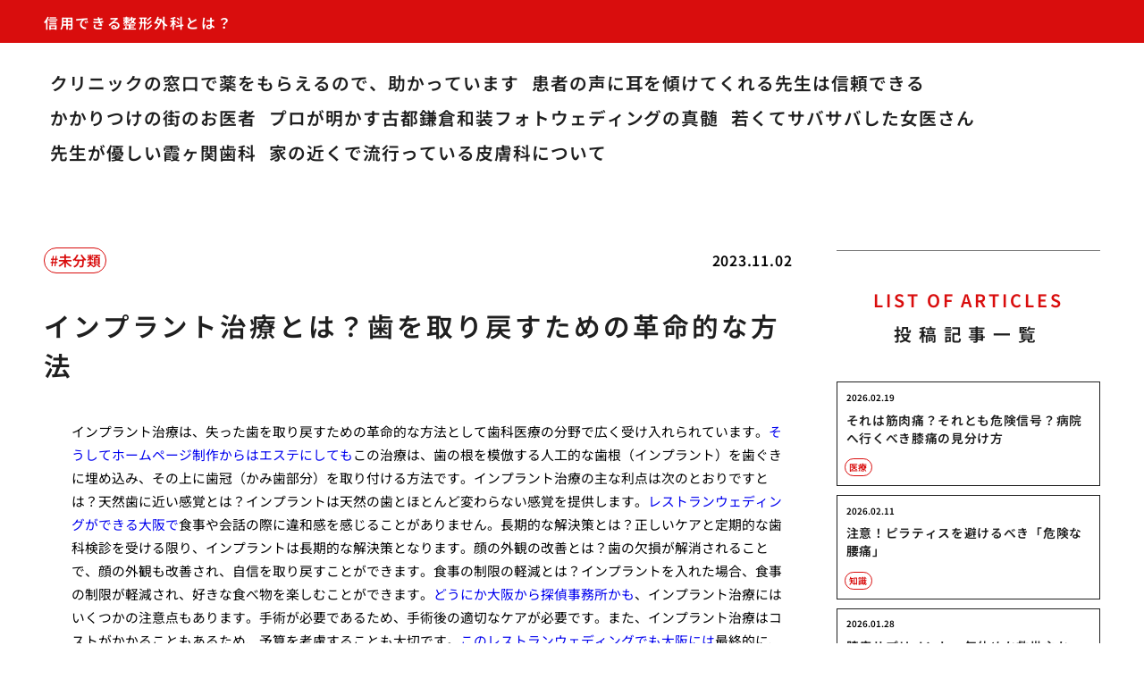

--- FILE ---
content_type: text/html; charset=UTF-8
request_url: https://orthopedic-clinic.info/xsetvv/
body_size: 7761
content:
<!doctype html>
<html lang="ja">
<head>
  <meta charset="utf-8">
  <meta name="viewport" content="width=device-width, initial-scale=1, viewport-fit=cover">
  <meta name="format-detection" content="telephone=no">
  <title>インプラント治療とは？歯を取り戻すための革命的な方法 | 信用できる整形外科とは？</title>
      <meta name="description" content="インプラント治療は、失った歯を取り戻すための革命的な方法として歯科医療の分野で広く受け入れられています。そうしてホームページ制作からはエステにしてもこの治療は、歯の根を模倣する人工的な歯根（インプラント）を歯ぐきに埋め込...">
  <meta name='robots' content='max-image-preview:large' />
<link rel="alternate" title="oEmbed (JSON)" type="application/json+oembed" href="https://orthopedic-clinic.info/wp-json/oembed/1.0/embed?url=https%3A%2F%2Forthopedic-clinic.info%2Fxsetvv%2F" />
<link rel="alternate" title="oEmbed (XML)" type="text/xml+oembed" href="https://orthopedic-clinic.info/wp-json/oembed/1.0/embed?url=https%3A%2F%2Forthopedic-clinic.info%2Fxsetvv%2F&#038;format=xml" />
<style id='wp-img-auto-sizes-contain-inline-css' type='text/css'>
img:is([sizes=auto i],[sizes^="auto," i]){contain-intrinsic-size:3000px 1500px}
/*# sourceURL=wp-img-auto-sizes-contain-inline-css */
</style>
<style id='classic-theme-styles-inline-css' type='text/css'>
/*! This file is auto-generated */
.wp-block-button__link{color:#fff;background-color:#32373c;border-radius:9999px;box-shadow:none;text-decoration:none;padding:calc(.667em + 2px) calc(1.333em + 2px);font-size:1.125em}.wp-block-file__button{background:#32373c;color:#fff;text-decoration:none}
/*# sourceURL=/wp-includes/css/classic-themes.min.css */
</style>
<link rel='stylesheet' id='style-css' href='https://orthopedic-clinic.info/wp-content/themes/various-satellites/style.css?ver=1.0.5' type='text/css' media='all' />
<link rel='stylesheet' id='custom-css' href='https://orthopedic-clinic.info/wp-content/themes/various-satellites/skin/g/style.css?ver=1.0.5' type='text/css' media='all' />
<script type="text/javascript" src="https://orthopedic-clinic.info/wp-includes/js/jquery/jquery.min.js?ver=3.7.1" id="jquery-core-js"></script>
<script type="text/javascript" src="https://orthopedic-clinic.info/wp-includes/js/jquery/jquery-migrate.min.js?ver=3.4.1" id="jquery-migrate-js"></script>
<link rel="canonical" href="https://orthopedic-clinic.info/xsetvv/" />
<script type="application/ld+json">{
    "@context": "https:\/\/schema.org",
    "@type": "Article",
    "mainEntityOfPage": {
        "@type": "WebPage",
        "@id": "https:\/\/orthopedic-clinic.info\/xsetvv\/"
    },
    "headline": "インプラント治療とは？歯を取り戻すための革命的な方法 | 信用できる整形外科とは？",
    "description": "インプラント治療は、失った歯を取り戻すための革命的な方法として歯科医療の分野で広く受け入れられています。そうしてホームページ制作からはエステにしてもこの治療は、歯の根を模倣する人工的な歯根（インプラント）を歯ぐきに埋め込...",
    "datePublished": "2023-11-02T15:16:50+09:00",
    "dateModified": "2023-11-02T15:28:42+09:00",
    "image": "",
    "publisher": {
        "@type": "Organization",
        "name": "信用できる整形外科とは？",
        "url": "https:\/\/orthopedic-clinic.info"
    },
    "author": {
        "@type": "Person",
        "name": "yoshi"
    }
}</script><style id='global-styles-inline-css' type='text/css'>
:root{--wp--preset--aspect-ratio--square: 1;--wp--preset--aspect-ratio--4-3: 4/3;--wp--preset--aspect-ratio--3-4: 3/4;--wp--preset--aspect-ratio--3-2: 3/2;--wp--preset--aspect-ratio--2-3: 2/3;--wp--preset--aspect-ratio--16-9: 16/9;--wp--preset--aspect-ratio--9-16: 9/16;--wp--preset--color--black: #000000;--wp--preset--color--cyan-bluish-gray: #abb8c3;--wp--preset--color--white: #ffffff;--wp--preset--color--pale-pink: #f78da7;--wp--preset--color--vivid-red: #cf2e2e;--wp--preset--color--luminous-vivid-orange: #ff6900;--wp--preset--color--luminous-vivid-amber: #fcb900;--wp--preset--color--light-green-cyan: #7bdcb5;--wp--preset--color--vivid-green-cyan: #00d084;--wp--preset--color--pale-cyan-blue: #8ed1fc;--wp--preset--color--vivid-cyan-blue: #0693e3;--wp--preset--color--vivid-purple: #9b51e0;--wp--preset--gradient--vivid-cyan-blue-to-vivid-purple: linear-gradient(135deg,rgb(6,147,227) 0%,rgb(155,81,224) 100%);--wp--preset--gradient--light-green-cyan-to-vivid-green-cyan: linear-gradient(135deg,rgb(122,220,180) 0%,rgb(0,208,130) 100%);--wp--preset--gradient--luminous-vivid-amber-to-luminous-vivid-orange: linear-gradient(135deg,rgb(252,185,0) 0%,rgb(255,105,0) 100%);--wp--preset--gradient--luminous-vivid-orange-to-vivid-red: linear-gradient(135deg,rgb(255,105,0) 0%,rgb(207,46,46) 100%);--wp--preset--gradient--very-light-gray-to-cyan-bluish-gray: linear-gradient(135deg,rgb(238,238,238) 0%,rgb(169,184,195) 100%);--wp--preset--gradient--cool-to-warm-spectrum: linear-gradient(135deg,rgb(74,234,220) 0%,rgb(151,120,209) 20%,rgb(207,42,186) 40%,rgb(238,44,130) 60%,rgb(251,105,98) 80%,rgb(254,248,76) 100%);--wp--preset--gradient--blush-light-purple: linear-gradient(135deg,rgb(255,206,236) 0%,rgb(152,150,240) 100%);--wp--preset--gradient--blush-bordeaux: linear-gradient(135deg,rgb(254,205,165) 0%,rgb(254,45,45) 50%,rgb(107,0,62) 100%);--wp--preset--gradient--luminous-dusk: linear-gradient(135deg,rgb(255,203,112) 0%,rgb(199,81,192) 50%,rgb(65,88,208) 100%);--wp--preset--gradient--pale-ocean: linear-gradient(135deg,rgb(255,245,203) 0%,rgb(182,227,212) 50%,rgb(51,167,181) 100%);--wp--preset--gradient--electric-grass: linear-gradient(135deg,rgb(202,248,128) 0%,rgb(113,206,126) 100%);--wp--preset--gradient--midnight: linear-gradient(135deg,rgb(2,3,129) 0%,rgb(40,116,252) 100%);--wp--preset--font-size--small: 13px;--wp--preset--font-size--medium: 20px;--wp--preset--font-size--large: 36px;--wp--preset--font-size--x-large: 42px;--wp--preset--spacing--20: 0.44rem;--wp--preset--spacing--30: 0.67rem;--wp--preset--spacing--40: 1rem;--wp--preset--spacing--50: 1.5rem;--wp--preset--spacing--60: 2.25rem;--wp--preset--spacing--70: 3.38rem;--wp--preset--spacing--80: 5.06rem;--wp--preset--shadow--natural: 6px 6px 9px rgba(0, 0, 0, 0.2);--wp--preset--shadow--deep: 12px 12px 50px rgba(0, 0, 0, 0.4);--wp--preset--shadow--sharp: 6px 6px 0px rgba(0, 0, 0, 0.2);--wp--preset--shadow--outlined: 6px 6px 0px -3px rgb(255, 255, 255), 6px 6px rgb(0, 0, 0);--wp--preset--shadow--crisp: 6px 6px 0px rgb(0, 0, 0);}:where(.is-layout-flex){gap: 0.5em;}:where(.is-layout-grid){gap: 0.5em;}body .is-layout-flex{display: flex;}.is-layout-flex{flex-wrap: wrap;align-items: center;}.is-layout-flex > :is(*, div){margin: 0;}body .is-layout-grid{display: grid;}.is-layout-grid > :is(*, div){margin: 0;}:where(.wp-block-columns.is-layout-flex){gap: 2em;}:where(.wp-block-columns.is-layout-grid){gap: 2em;}:where(.wp-block-post-template.is-layout-flex){gap: 1.25em;}:where(.wp-block-post-template.is-layout-grid){gap: 1.25em;}.has-black-color{color: var(--wp--preset--color--black) !important;}.has-cyan-bluish-gray-color{color: var(--wp--preset--color--cyan-bluish-gray) !important;}.has-white-color{color: var(--wp--preset--color--white) !important;}.has-pale-pink-color{color: var(--wp--preset--color--pale-pink) !important;}.has-vivid-red-color{color: var(--wp--preset--color--vivid-red) !important;}.has-luminous-vivid-orange-color{color: var(--wp--preset--color--luminous-vivid-orange) !important;}.has-luminous-vivid-amber-color{color: var(--wp--preset--color--luminous-vivid-amber) !important;}.has-light-green-cyan-color{color: var(--wp--preset--color--light-green-cyan) !important;}.has-vivid-green-cyan-color{color: var(--wp--preset--color--vivid-green-cyan) !important;}.has-pale-cyan-blue-color{color: var(--wp--preset--color--pale-cyan-blue) !important;}.has-vivid-cyan-blue-color{color: var(--wp--preset--color--vivid-cyan-blue) !important;}.has-vivid-purple-color{color: var(--wp--preset--color--vivid-purple) !important;}.has-black-background-color{background-color: var(--wp--preset--color--black) !important;}.has-cyan-bluish-gray-background-color{background-color: var(--wp--preset--color--cyan-bluish-gray) !important;}.has-white-background-color{background-color: var(--wp--preset--color--white) !important;}.has-pale-pink-background-color{background-color: var(--wp--preset--color--pale-pink) !important;}.has-vivid-red-background-color{background-color: var(--wp--preset--color--vivid-red) !important;}.has-luminous-vivid-orange-background-color{background-color: var(--wp--preset--color--luminous-vivid-orange) !important;}.has-luminous-vivid-amber-background-color{background-color: var(--wp--preset--color--luminous-vivid-amber) !important;}.has-light-green-cyan-background-color{background-color: var(--wp--preset--color--light-green-cyan) !important;}.has-vivid-green-cyan-background-color{background-color: var(--wp--preset--color--vivid-green-cyan) !important;}.has-pale-cyan-blue-background-color{background-color: var(--wp--preset--color--pale-cyan-blue) !important;}.has-vivid-cyan-blue-background-color{background-color: var(--wp--preset--color--vivid-cyan-blue) !important;}.has-vivid-purple-background-color{background-color: var(--wp--preset--color--vivid-purple) !important;}.has-black-border-color{border-color: var(--wp--preset--color--black) !important;}.has-cyan-bluish-gray-border-color{border-color: var(--wp--preset--color--cyan-bluish-gray) !important;}.has-white-border-color{border-color: var(--wp--preset--color--white) !important;}.has-pale-pink-border-color{border-color: var(--wp--preset--color--pale-pink) !important;}.has-vivid-red-border-color{border-color: var(--wp--preset--color--vivid-red) !important;}.has-luminous-vivid-orange-border-color{border-color: var(--wp--preset--color--luminous-vivid-orange) !important;}.has-luminous-vivid-amber-border-color{border-color: var(--wp--preset--color--luminous-vivid-amber) !important;}.has-light-green-cyan-border-color{border-color: var(--wp--preset--color--light-green-cyan) !important;}.has-vivid-green-cyan-border-color{border-color: var(--wp--preset--color--vivid-green-cyan) !important;}.has-pale-cyan-blue-border-color{border-color: var(--wp--preset--color--pale-cyan-blue) !important;}.has-vivid-cyan-blue-border-color{border-color: var(--wp--preset--color--vivid-cyan-blue) !important;}.has-vivid-purple-border-color{border-color: var(--wp--preset--color--vivid-purple) !important;}.has-vivid-cyan-blue-to-vivid-purple-gradient-background{background: var(--wp--preset--gradient--vivid-cyan-blue-to-vivid-purple) !important;}.has-light-green-cyan-to-vivid-green-cyan-gradient-background{background: var(--wp--preset--gradient--light-green-cyan-to-vivid-green-cyan) !important;}.has-luminous-vivid-amber-to-luminous-vivid-orange-gradient-background{background: var(--wp--preset--gradient--luminous-vivid-amber-to-luminous-vivid-orange) !important;}.has-luminous-vivid-orange-to-vivid-red-gradient-background{background: var(--wp--preset--gradient--luminous-vivid-orange-to-vivid-red) !important;}.has-very-light-gray-to-cyan-bluish-gray-gradient-background{background: var(--wp--preset--gradient--very-light-gray-to-cyan-bluish-gray) !important;}.has-cool-to-warm-spectrum-gradient-background{background: var(--wp--preset--gradient--cool-to-warm-spectrum) !important;}.has-blush-light-purple-gradient-background{background: var(--wp--preset--gradient--blush-light-purple) !important;}.has-blush-bordeaux-gradient-background{background: var(--wp--preset--gradient--blush-bordeaux) !important;}.has-luminous-dusk-gradient-background{background: var(--wp--preset--gradient--luminous-dusk) !important;}.has-pale-ocean-gradient-background{background: var(--wp--preset--gradient--pale-ocean) !important;}.has-electric-grass-gradient-background{background: var(--wp--preset--gradient--electric-grass) !important;}.has-midnight-gradient-background{background: var(--wp--preset--gradient--midnight) !important;}.has-small-font-size{font-size: var(--wp--preset--font-size--small) !important;}.has-medium-font-size{font-size: var(--wp--preset--font-size--medium) !important;}.has-large-font-size{font-size: var(--wp--preset--font-size--large) !important;}.has-x-large-font-size{font-size: var(--wp--preset--font-size--x-large) !important;}
/*# sourceURL=global-styles-inline-css */
</style>

</head>
<body>
<div class="wrapper">
<div class="block1">
  <header class="header">
    <h1 class="header-h1">信用できる整形外科とは？</h1>      <button type="button" class="header-button" id="headerBtn"></button>
              <div class="header-menu" id="headerMenu">
          <button type="button" id="headerClose"></button>
          <nav class="menu-%e3%82%b0%e3%83%ad%e3%83%bc%e3%83%90%e3%83%ab%e3%83%a1%e3%83%8b%e3%83%a5%e3%83%bc-container"><ul><li id="menu-item-20" class="menu-item menu-item-type-post_type menu-item-object-page menu-item-home menu-item-20"><a href="https://orthopedic-clinic.info/">クリニックの窓口で薬をもらえるので、助かっています</a></li>
<li id="menu-item-16" class="menu-item menu-item-type-post_type menu-item-object-page menu-item-16"><a href="https://orthopedic-clinic.info/kanzya/">患者の声に耳を傾けてくれる先生は信頼できる</a></li>
<li id="menu-item-17" class="menu-item menu-item-type-post_type menu-item-object-page menu-item-17"><a href="https://orthopedic-clinic.info/kakaritsuke/">かかりつけの街のお医者</a></li>
<li id="menu-item-18" class="menu-item menu-item-type-post_type menu-item-object-page menu-item-18"><a href="https://orthopedic-clinic.info/syogai/">プロが明かす古都鎌倉和装フォトウェディングの真髄</a></li>
<li id="menu-item-19" class="menu-item menu-item-type-post_type menu-item-object-page menu-item-19"><a href="https://orthopedic-clinic.info/zyoi/">若くてサバサバした女医さん</a></li>
<li id="menu-item-36" class="menu-item menu-item-type-post_type menu-item-object-page menu-item-36"><a href="https://orthopedic-clinic.info/sensei/">先生が優しい霞ヶ関歯科</a></li>
<li id="menu-item-40" class="menu-item menu-item-type-post_type menu-item-object-page menu-item-40"><a href="https://orthopedic-clinic.info/hihuka/">家の近くで流行っている皮膚科について</a></li>
</ul></nav>        </div>
        </header>
  </div>

<div class="block2">
    <main class="main">
    <article class="post">
        <div class="post-meta">
        <time class="post-time">2023.11.02</time>
                  <ul class="post-category">
                          <li><a href="https://orthopedic-clinic.info/category/%e6%9c%aa%e5%88%86%e9%a1%9e/">未分類</a></li>
                      </ul>
              </div>
    
    <div class="post-title">インプラント治療とは？歯を取り戻すための革命的な方法</div>

    
    <div class="post-content">
      <p>インプラント治療は、失った歯を取り戻すための革命的な方法として歯科医療の分野で広く受け入れられています。<a href="https://design.business-tailor-consulting.com/esthetic/" target="_blank" rel="noopener">そうしてホームページ制作からはエステにしても</a>この治療は、歯の根を模倣する人工的な歯根（インプラント）を歯ぐきに埋め込み、その上に歯冠（かみ歯部分）を取り付ける方法です。インプラント治療の主な利点は次のとおりですとは？天然歯に近い感覚とは？インプラントは天然の歯とほとんど変わらない感覚を提供します。<a href="https://beauty-acupuncture.net/" target="_blank" rel="noopener">レストランウェディングができる大阪で</a>食事や会話の際に違和感を感じることがありません。長期的な解決策とは？正しいケアと定期的な歯科検診を受ける限り、インプラントは長期的な解決策となります。顔の外観の改善とは？歯の欠損が解消されることで、顔の外観も改善され、自信を取り戻すことができます。食事の制限の軽減とは？インプラントを入れた場合、食事の制限が軽減され、好きな食べ物を楽しむことができます。<a href="https://ideal-tantei.com/" target="_blank" rel="noopener">どうにか大阪から探偵事務所かも</a>、インプラント治療にはいくつかの注意点もあります。手術が必要であるため、手術後の適切なケアが必要です。また、インプラント治療はコストがかかることもあるため、予算を考慮することも大切です。<a href="https://f-bridal.jp/" target="_blank" rel="noopener">このレストランウェディングでも大阪には</a>最終的に、インプラント治療が適切な選択肢かどうかは、歯科医との相談が必要です。自分自身の状況やニーズに合わせて、最適な治療方法を見つけることが大切です。</p>
    </div>
  </article>  </main>

      <aside class="sidebar">
        <div class="recents">
    <h3 class="recents-title sidebar-title"><span>LIST OF ARTICLES</span>投稿記事一覧</h3>
    <div class="recents-item" id="recents">
              <a href="https://orthopedic-clinic.info/n4v7b/">
          <h4 class="recents-item-title">それは筋肉痛？それとも危険信号？病院へ行くべき膝痛の見分け方</h4>
          <div class="recents-item-meta">
            <time>2026.02.19</time>
                          <small>医療</small>
                      </div>
        </a>
              <a href="https://orthopedic-clinic.info/vd1ba/">
          <h4 class="recents-item-title">注意！ピラティスを避けるべき「危険な腰痛」</h4>
          <div class="recents-item-meta">
            <time>2026.02.11</time>
                          <small>知識</small>
                      </div>
        </a>
              <a href="https://orthopedic-clinic.info/uvnjf5/">
          <h4 class="recents-item-title">膝痛サプリメント、気休めか救世主か</h4>
          <div class="recents-item-meta">
            <time>2026.01.28</time>
                          <small>医療</small>
                      </div>
        </a>
              <a href="https://orthopedic-clinic.info/s1z7k/">
          <h4 class="recents-item-title">ピラティスは治療ではない、正しい位置づけと継続の重要性</h4>
          <div class="recents-item-meta">
            <time>2026.01.28</time>
                          <small>生活</small>
                      </div>
        </a>
              <a href="https://orthopedic-clinic.info/54enw/">
          <h4 class="recents-item-title">ピラティスの始め方、自己流は危険！専門家の指導を受けよう</h4>
          <div class="recents-item-meta">
            <time>2026.01.25</time>
                          <small>医療</small>
                      </div>
        </a>
              <a href="https://orthopedic-clinic.info/j0913/">
          <h4 class="recents-item-title">膝を支える「天然のサポーター」、自宅でできる筋力トレーニング</h4>
          <div class="recents-item-meta">
            <time>2026.01.15</time>
                          <small>生活</small>
                      </div>
        </a>
              <a href="https://orthopedic-clinic.info/kc5ys/">
          <h4 class="recents-item-title">こんな腰痛にピラティスがおすすめ！適応と効果</h4>
          <div class="recents-item-meta">
            <time>2026.01.06</time>
                          <small>医療</small>
                      </div>
        </a>
              <a href="https://orthopedic-clinic.info/51mza/">
          <h4 class="recents-item-title">腰痛改善の鍵、「インナーマッスル」と「正しい骨格」</h4>
          <div class="recents-item-meta">
            <time>2026.01.02</time>
                          <small>生活</small>
                      </div>
        </a>
              <a href="https://orthopedic-clinic.info/ygw8n/">
          <h4 class="recents-item-title">痛みを劇的に減らす、登山の歩き方とテクニック</h4>
          <div class="recents-item-meta">
            <time>2025.12.30</time>
                          <small>医療</small>
                      </div>
        </a>
              <a href="https://orthopedic-clinic.info/jq9gz/">
          <h4 class="recents-item-title">王道成分「グルコサミン」と「コンドロイチン」の実力</h4>
          <div class="recents-item-meta">
            <time>2025.12.25</time>
                          <small>医療</small>
                      </div>
        </a>
              <a href="https://orthopedic-clinic.info/o3o64/">
          <h4 class="recents-item-title">登山前の準備が全て、膝痛を予防する体づくり</h4>
          <div class="recents-item-meta">
            <time>2025.12.23</time>
                          <small>生活</small>
                      </div>
        </a>
              <a href="https://orthopedic-clinic.info/b4fbp/">
          <h4 class="recents-item-title">なぜ登山の「下り」で膝は痛むのか？痛みのメカニズムを知る</h4>
          <div class="recents-item-meta">
            <time>2025.12.21</time>
                          <small>医療</small>
                      </div>
        </a>
              <a href="https://orthopedic-clinic.info/40dri/">
          <h4 class="recents-item-title">登山後のケアが重要、膝をいたわるアフターケア術</h4>
          <div class="recents-item-meta">
            <time>2025.12.01</time>
                          <small>医療</small>
                      </div>
        </a>
              <a href="https://orthopedic-clinic.info/rp7mu/">
          <h4 class="recents-item-title">自宅でできる！腰痛改善のための基本ピラティス３選</h4>
          <div class="recents-item-meta">
            <time>2025.11.22</time>
                          <small>医療</small>
                      </div>
        </a>
              <a href="https://orthopedic-clinic.info/ld2z5/">
          <h4 class="recents-item-title">腰痛コルセットを手放せた日、ピラティスが変えた私の日常</h4>
          <div class="recents-item-meta">
            <time>2025.11.13</time>
                          <small>知識</small>
                      </div>
        </a>
              <a href="https://orthopedic-clinic.info/s9u8m/">
          <h4 class="recents-item-title">膝痛予防の三種の神器、装備で膝を守る</h4>
          <div class="recents-item-meta">
            <time>2025.11.08</time>
                          <small>医療</small>
                      </div>
        </a>
              <a href="https://orthopedic-clinic.info/xcdft65v9/">
          <h4 class="recents-item-title">インビザラインで快適な噛み合わせを実現するための習慣</h4>
          <div class="recents-item-meta">
            <time>2024.12.13</time>
                          <small>未分類</small>
                      </div>
        </a>
              <a href="https://orthopedic-clinic.info/cguivf/">
          <h4 class="recents-item-title">マウスピースで顔が変わる？その理由と期待できる効果</h4>
          <div class="recents-item-meta">
            <time>2024.10.04</time>
                          <small>未分類</small>
                      </div>
        </a>
              <a href="https://orthopedic-clinic.info/cvghc/">
          <h4 class="recents-item-title">噛み合わせの痛みを予防するためのアドバイス</h4>
          <div class="recents-item-meta">
            <time>2024.08.24</time>
                          <small>未分類</small>
                      </div>
        </a>
              <a href="https://orthopedic-clinic.info/cghff-2/">
          <h4 class="recents-item-title">インビザ治療の費用と保険適用について</h4>
          <div class="recents-item-meta">
            <time>2024.07.25</time>
                          <small>未分類</small>
                      </div>
        </a>
              <a href="https://orthopedic-clinic.info/cghgc/">
          <h4 class="recents-item-title">歯を守る生活習慣の中で歯の健康を維持するヒント</h4>
          <div class="recents-item-meta">
            <time>2024.06.21</time>
                          <small>未分類</small>
                      </div>
        </a>
              <a href="https://orthopedic-clinic.info/echtggf/">
          <h4 class="recents-item-title">歯周病と年齢の関係性</h4>
          <div class="recents-item-meta">
            <time>2024.05.21</time>
                          <small>未分類</small>
                      </div>
        </a>
              <a href="https://orthopedic-clinic.info/ervcgh/">
          <h4 class="recents-item-title">年齢を超えて美しい笑顔を手に入れる矯正治療の旅</h4>
          <div class="recents-item-meta">
            <time>2024.04.27</time>
                          <small>未分類</small>
                      </div>
        </a>
              <a href="https://orthopedic-clinic.info/hutvgg/">
          <h4 class="recents-item-title">口臭と環境要因の影響と対策</h4>
          <div class="recents-item-meta">
            <time>2024.04.03</time>
                          <small>未分類</small>
                      </div>
        </a>
              <a href="https://orthopedic-clinic.info/cvbghf/">
          <h4 class="recents-item-title">緊急歯科ケアの未来とロボティクスの役割</h4>
          <div class="recents-item-meta">
            <time>2024.03.03</time>
                          <small>未分類</small>
                      </div>
        </a>
              <a href="https://orthopedic-clinic.info/cxsetgd/">
          <h4 class="recents-item-title">スポーツ選手における口腔ケアの心理的側面</h4>
          <div class="recents-item-meta">
            <time>2024.02.08</time>
                          <small>未分類</small>
                      </div>
        </a>
              <a href="https://orthopedic-clinic.info/tybdfg/">
          <h4 class="recents-item-title">コスメティック歯科と年齢に関する治療</h4>
          <div class="recents-item-meta">
            <time>2024.01.18</time>
                          <small>未分類</small>
                      </div>
        </a>
              <a href="https://orthopedic-clinic.info/cghff/">
          <h4 class="recents-item-title">予防歯科とテクノロジーで実現する口腔ケア</h4>
          <div class="recents-item-meta">
            <time>2024.01.03</time>
                          <small>未分類</small>
                      </div>
        </a>
              <a href="https://orthopedic-clinic.info/jkbgfgf/">
          <h4 class="recents-item-title">歯のホワイトニングのプロセスと効果</h4>
          <div class="recents-item-meta">
            <time>2023.12.16</time>
                          <small>未分類</small>
                      </div>
        </a>
              <a href="https://orthopedic-clinic.info/sfdfcs/">
          <h4 class="recents-item-title">歯周病と全身健康の関連性</h4>
          <div class="recents-item-meta">
            <time>2023.12.15</time>
                          <small>未分類</small>
                      </div>
        </a>
              <a href="https://orthopedic-clinic.info/cdght/">
          <h4 class="recents-item-title">歯のホワイトニングを検討する前に知っておきたいこと</h4>
          <div class="recents-item-meta">
            <time>2023.11.14</time>
                          <small>未分類</small>
                      </div>
        </a>
              <a href="https://orthopedic-clinic.info/xsetvv/">
          <h4 class="recents-item-title">インプラント治療とは？歯を取り戻すための革命的な方法</h4>
          <div class="recents-item-meta">
            <time>2023.11.02</time>
                          <small>未分類</small>
                      </div>
        </a>
              <a href="https://orthopedic-clinic.info/dreetbb/">
          <h4 class="recents-item-title">歯のクラウンとは？患者にとっての重要性</h4>
          <div class="recents-item-meta">
            <time>2023.10.25</time>
                          <small>未分類</small>
                      </div>
        </a>
              <a href="https://orthopedic-clinic.info/vbvdgf/">
          <h4 class="recents-item-title">デジタル印象採得とは？歯科治療の進化</h4>
          <div class="recents-item-meta">
            <time>2023.10.14</time>
                          <small>未分類</small>
                      </div>
        </a>
              <a href="https://orthopedic-clinic.info/xdrt/">
          <h4 class="recents-item-title">初回歯医者診察の予約と待ち時間の最適化</h4>
          <div class="recents-item-meta">
            <time>2023.09.25</time>
                          <small>未分類</small>
                      </div>
        </a>
              <a href="https://orthopedic-clinic.info/fdtyy/">
          <h4 class="recents-item-title">歯医者の料金体系を理解しよう</h4>
          <div class="recents-item-meta">
            <time>2023.09.15</time>
                          <small>未分類</small>
                      </div>
        </a>
              <a href="https://orthopedic-clinic.info/sbgfd/">
          <h4 class="recents-item-title">歯並び矯正体験談：インビザラインの魅力</h4>
          <div class="recents-item-meta">
            <time>2023.07.30</time>
                          <small>未分類</small>
                      </div>
        </a>
              <a href="https://orthopedic-clinic.info/onaji/">
          <h4 class="recents-item-title">クリニックの先生も同じ経験をしていた</h4>
          <div class="recents-item-meta">
            <time>2021.07.01</time>
                          <small>未分類</small>
                      </div>
        </a>
              <a href="https://orthopedic-clinic.info/sapri/">
          <h4 class="recents-item-title">ヒアルロン酸サプリの選び方</h4>
          <div class="recents-item-meta">
            <time>2019.11.08</time>
                          <small>未分類</small>
                      </div>
        </a>
              <a href="https://orthopedic-clinic.info/kosupa/">
          <h4 class="recents-item-title">コスパが良いのかイマイチなのか謎、ほうれい線へのヒアルロン酸</h4>
          <div class="recents-item-meta">
            <time>2019.10.19</time>
                          <small>未分類</small>
                      </div>
        </a>
              <a href="https://orthopedic-clinic.info/hazimeteitta/">
          <h4 class="recents-item-title">歯医者さんに生まれて初めて行った時のこと</h4>
          <div class="recents-item-meta">
            <time>2018.12.27</time>
                          <small>未分類</small>
                      </div>
        </a>
              <a href="https://orthopedic-clinic.info/kangaeru/">
          <h4 class="recents-item-title">患者さんのことを考える歯医者さんの治療</h4>
          <div class="recents-item-meta">
            <time>2018.11.24</time>
                          <small>未分類</small>
                      </div>
        </a>
              <a href="https://orthopedic-clinic.info/motomerukoto/">
          <h4 class="recents-item-title">私が歯科医院にもとめる事とは。</h4>
          <div class="recents-item-meta">
            <time>2018.10.28</time>
                          <small>未分類</small>
                      </div>
        </a>
              <a href="https://orthopedic-clinic.info/seramiku/">
          <h4 class="recents-item-title">歯科医院で受けた前歯のセラミック治療</h4>
          <div class="recents-item-meta">
            <time>2018.10.13</time>
                          <small>未分類</small>
                      </div>
        </a>
              <a href="https://orthopedic-clinic.info/kuchikomi/">
          <h4 class="recents-item-title">歯科医院は口コミがベスト</h4>
          <div class="recents-item-meta">
            <time>2018.09.14</time>
                          <small>未分類</small>
                      </div>
        </a>
              <a href="https://orthopedic-clinic.info/kiku/">
          <h4 class="recents-item-title">よく話を聞いてくれるドクターのことは信じられる</h4>
          <div class="recents-item-meta">
            <time>2018.08.08</time>
                          <small>未分類</small>
                      </div>
        </a>
              <a href="https://orthopedic-clinic.info/ebina/">
          <h4 class="recents-item-title">神奈川県海老名市で超人気の皮膚科</h4>
          <div class="recents-item-meta">
            <time>2018.03.09</time>
                          <small>未分類</small>
                      </div>
        </a>
              <a href="https://orthopedic-clinic.info/electoro/">
          <h4 class="recents-item-title">美容皮膚科で受けるエレクトロポーション</h4>
          <div class="recents-item-meta">
            <time>2018.02.11</time>
                          <small>未分類</small>
                      </div>
        </a>
              <a href="https://orthopedic-clinic.info/shinsatu/">
          <h4 class="recents-item-title">諦めずに診察してくれるのがいちばん</h4>
          <div class="recents-item-meta">
            <time>2018.01.03</time>
                          <small>未分類</small>
                      </div>
        </a>
          </div>
  </div>
    <div class="categories">
    <h3 class="categories-title sidebar-title"><span>CATEGORY</span>カテゴリーから探す</h3>
    <div class="categories-items">
              <a href="https://orthopedic-clinic.info/category/medical/">医療</a>
              <a href="https://orthopedic-clinic.info/category/%e6%9c%aa%e5%88%86%e9%a1%9e/">未分類</a>
              <a href="https://orthopedic-clinic.info/category/life/">生活</a>
              <a href="https://orthopedic-clinic.info/category/knowledge/">知識</a>
          </div>
  </div>
  <div class="archives">
    <h3 class="archives-title sidebar-title"><span>ARCHIVE</span>アーカイブから探す</h3>
    <div class="archives-items">	<a href='https://orthopedic-clinic.info/2026/02/'>2026年02月</a>
	<a href='https://orthopedic-clinic.info/2026/01/'>2026年01月</a>
	<a href='https://orthopedic-clinic.info/2025/12/'>2025年12月</a>
	<a href='https://orthopedic-clinic.info/2025/11/'>2025年11月</a>
	<a href='https://orthopedic-clinic.info/2024/12/'>2024年12月</a>
	<a href='https://orthopedic-clinic.info/2024/10/'>2024年10月</a>
	<a href='https://orthopedic-clinic.info/2024/08/'>2024年08月</a>
	<a href='https://orthopedic-clinic.info/2024/07/'>2024年07月</a>
	<a href='https://orthopedic-clinic.info/2024/06/'>2024年06月</a>
	<a href='https://orthopedic-clinic.info/2024/05/'>2024年05月</a>
	<a href='https://orthopedic-clinic.info/2024/04/'>2024年04月</a>
	<a href='https://orthopedic-clinic.info/2024/03/'>2024年03月</a>
	<a href='https://orthopedic-clinic.info/2024/02/'>2024年02月</a>
	<a href='https://orthopedic-clinic.info/2024/01/'>2024年01月</a>
	<a href='https://orthopedic-clinic.info/2023/12/'>2023年12月</a>
	<a href='https://orthopedic-clinic.info/2023/11/'>2023年11月</a>
	<a href='https://orthopedic-clinic.info/2023/10/'>2023年10月</a>
	<a href='https://orthopedic-clinic.info/2023/09/'>2023年09月</a>
	<a href='https://orthopedic-clinic.info/2023/07/'>2023年07月</a>
	<a href='https://orthopedic-clinic.info/2021/07/'>2021年07月</a>
	<a href='https://orthopedic-clinic.info/2019/11/'>2019年11月</a>
	<a href='https://orthopedic-clinic.info/2019/10/'>2019年10月</a>
	<a href='https://orthopedic-clinic.info/2018/12/'>2018年12月</a>
	<a href='https://orthopedic-clinic.info/2018/11/'>2018年11月</a>
	<a href='https://orthopedic-clinic.info/2018/10/'>2018年10月</a>
	<a href='https://orthopedic-clinic.info/2018/09/'>2018年09月</a>
	<a href='https://orthopedic-clinic.info/2018/08/'>2018年08月</a>
	<a href='https://orthopedic-clinic.info/2018/03/'>2018年03月</a>
	<a href='https://orthopedic-clinic.info/2018/02/'>2018年02月</a>
	<a href='https://orthopedic-clinic.info/2018/01/'>2018年01月</a>
</div>
  </div>
    </aside>
  </div></div><script type="speculationrules">
{"prefetch":[{"source":"document","where":{"and":[{"href_matches":"/*"},{"not":{"href_matches":["/wp-*.php","/wp-admin/*","/wp-content/uploads/*","/wp-content/*","/wp-content/plugins/*","/wp-content/themes/various-satellites/*","/*\\?(.+)"]}},{"not":{"selector_matches":"a[rel~=\"nofollow\"]"}},{"not":{"selector_matches":".no-prefetch, .no-prefetch a"}}]},"eagerness":"conservative"}]}
</script>
<script type="text/javascript" src="https://orthopedic-clinic.info/wp-content/themes/various-satellites/js/slick.min.js?ver=1.8.1" id="slick-js"></script>
<script type="text/javascript" src="https://orthopedic-clinic.info/wp-content/themes/various-satellites/js/script.js?ver=1.0.5" id="script-js"></script>
<script type="text/javascript" src="https://orthopedic-clinic.info/wp-content/themes/various-satellites/skin/g/script.js?ver=1.0.5" id="custom-js"></script>
</body>
</html>